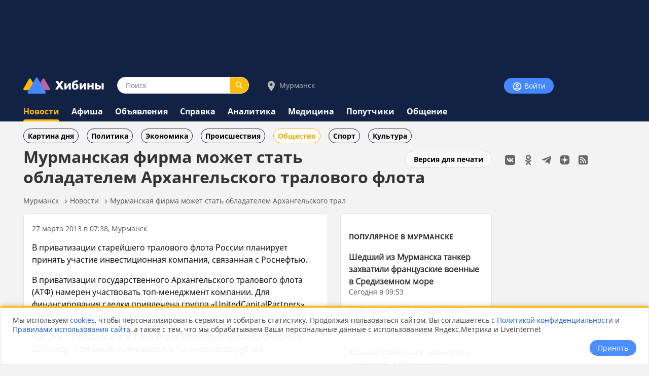

--- FILE ---
content_type: text/html;charset=utf-8
request_url: https://www.hibiny.ru/murmansk/news/item-murmanskaya-firma-mojet-stat-obladatelem-arhangelskogo-tralovogo-flota-41456/
body_size: 11543
content:
<!DOCTYPE html>
<html lang="ru">
<HEAD>
<script src="/js/jquery.min.js"></script>
<link rel="preload" href="/fonts/OpenSans-Bold.woff2" as="font" type="font/woff2" crossorigin="anonymous">
<link rel="preload" href="/fonts/OpenSans-Regular.woff2" as="font" type="font/woff2" crossorigin="anonymous">
<meta charset="UTF-8">
<meta name="viewport" content="width=device-width, initial-scale=1, minimum-scale=1, maximum-scale=5, user-scalable=yes">
<meta http-equiv="X-UA-Compatible" content="IE=Edge"><meta name="robots" content="index,follow,max-image-preview:large">
<title>Мурманская фирма может стать обладателем Архангельского тралового флота - новости Хибины.ru / Новости за март 2013</title>
<meta name="apple-itunes-app" content="app-id=1091258566">
<meta name="description" content="В приватизации старейшего тралового флота России планирует принять участие инвестиционная компания, связанная с Роснефтью.

В приватизации государственного Архангельского тралового флота (АТФ) намерен">
<link rel="manifest" href="/js/manifest.json">
  <link href="/css/styles.css?v=640" rel="stylesheet">
    <link href="/css/styles_pc.css?v=640" rel="stylesheet">
    <link href="/css/tooltips.css?v=640" rel="stylesheet">
<script src="/js/scripts.js?v=640" async></script>
<link rel="canonical" href="https://www.hibiny.ru/murmansk/news/item-murmanskaya-firma-mojet-stat-obladatelem-arhangelskogo-tralovogo-flota-41456/">

<link rel="apple-touch-icon" sizes="180x180" href="/images/2020/favicons/apple-touch-icon.png">
<link rel="icon" type="image/png" sizes="32x32" href="/images/2020/favicons/favicon-32x32.png">
<link rel="icon" type="image/png" sizes="16x16" href="/images/2020/favicons/favicon-16x16.png">
<link rel="mask-icon" href="/images/2020/favicons/safari-pinned-tab.svg" color="#5bbad5">
<link rel="shortcut icon" href="/images/2020/favicons/favicon.ico">
<meta name="msapplication-TileColor" content="#2b5797">
<meta name="msapplication-config" content="/images/2020/favicons/browserconfig.xml">
<meta name="theme-color" content="#050101">
<meta name="yandex-verification" content="e17c928e2a834a1c" />
<link rel="alternate" type="application/rss+xml" href="https://www.hibiny.ru/rss/rss.php?url=news&id_topic=3&id_city=9&">
<meta property="og:url" content="https://www.hibiny.ru/murmansk/news/item-murmanskaya-firma-mojet-stat-obladatelem-arhangelskogo-tralovogo-flota-41456/">
<meta property="og:title" content="Мурманская фирма может стать обладателем Архангельского тралового флота - новости Хибины.ru / Новости за март 2013">
<meta name="twitter:title" content="Мурманская фирма может стать обладателем Архангельского тралового флота - новости Хибины.ru / Новости за март 2013">
  <meta property="og:image" content="https://www.hibiny.ru/images/news/2013/41456/d72be2e8caa3b3d5e73a6fe5a1d1fd19.jpg">
  <link rel="image_src" href="https://www.hibiny.ru/images/news/2013/41456/d72be2e8caa3b3d5e73a6fe5a1d1fd19.jpg">
  <meta name="twitter:image" content="https://www.hibiny.ru/images/news/2013/41456/d72be2e8caa3b3d5e73a6fe5a1d1fd19.jpg">
<meta property="og:description" content="В приватизации старейшего тралового флота России планирует принять участие инвестиционная компания, связанная с Роснефтью.

В приватизации государственного Архангельского тралового флота (АТФ) намерен">
<meta name="twitter:description" content="В приватизации старейшего тралового флота России планирует принять участие инвестиционная компания, связанная с Роснефтью.

В приватизации государственного Архангельского тралового флота (АТФ) намерен">
<meta name="twitter:card" content="summary_large_image">
<meta property="og:type" content="article">
<meta name="author" content="https://www.hibiny.ru/apatity/users/lyubov-vsevolojskaya-64626/"><script>window.yaContextCb=window.yaContextCb||[]</script>
</HEAD>

<BODY><div id="back-to-top"></div>
<header><div class="up-pek-top"><div class="pek1" id="BAHEP-1" ><!-- Yandex.RTB R-A-3024695-2 -->
        <div id="yandex_rtb_R-A-3024695-2"></div>
        <script>window.yaContextCb.push(()=>{
          Ya.Context.AdvManager.render({
          blockId: 'R-A-3024695-2',
          renderTo: 'yandex_rtb_R-A-3024695-2',
          })
        })</script></div></div>
  <div class="up">
    <div class="logo-search-account">
      <div class="logo-box">
        <a href="/"><img src="/images/2020/logos/logo.png" width="161" height="32" alt="Логотип Хибины"></a>
      </div>
      <div class="search-box">
      <form name="search" action="/murmansk/search/">
      <input type="text" name="text" placeholder="Поиск" class="input-search" value="">
      <button type="submit" class="input-search-submit"></button>
      
  <input type="hidden" name="searchid" value="2741372">
  <input type="hidden" name="l10n" value="ru">
  <input type="hidden" name="reqenc" value="utf-8">
      </form>
      </div>
<div class="select-city-box2">
  <a href="javascript:void(0);" class="popup-city-open"><img src="/images/2020/logos/icon-map.svg" alt="Выбрать город"> Мурманск</a>
</div>
<div class="popup-fade-city">
  <div class="popup-city">
    <div class="float-right"><a href="javascript:void(0);" class="popup-close-city"><img src="/images/2020/interface/buttons/icons-action-close.png" alt="Закрыть"></a></div>
    <div class="subtitle">ВЫБЕРИТЕ ГОРОД</div>
    <div class="margintop16"></div>
    <div><a href="/murmanskaya-oblast/news/" class="p">Мурманская область</a></div>
    <div class="margintop6"></div>
          <div class="box-city-select">
          <div class="margintop6"><a href="/alakurtti/news/" class="p" >Алакуртти</a></div>
          <div class="margintop6"><a href="/apatity/news/" class="p"  style="font-weight:bold;">Апатиты</a></div>
          <div class="margintop6"><a href="/afrikanda/news/" class="p" >Африканда</a></div>
          <div class="margintop6"><a href="/beloe-more/news/" class="p" >Белое море</a></div>
          <div class="margintop6"><a href="/belokamenka/news/" class="p" >Белокаменка</a></div>
          <div class="margintop6"><a href="/varzuga/news/" class="p" >Варзуга</a></div>
          <div class="margintop6"><a href="/verhnetulomskiy/news/" class="p" >Верхнетуломский</a></div>
          <div class="margintop6"><a href="/vidyaevo/news/" class="p" >Видяево</a></div>
          <div class="margintop6"><a href="/vysokiy/news/" class="p" >Высокий</a></div>
          <div class="margintop6"><a href="/gadghievo/news/" class="p" >Гаджиево</a></div>
          <div class="margintop6"><a href="/enskiy/news/" class="p" >Ёнский</a></div>
          <div class="margintop6"><a href="/zaozersk/news/" class="p" >Заозерск</a></div>
          <div class="margintop6"><a href="/zapolyarniy/news/" class="p"  style="font-weight:bold;">Заполярный</a></div>
          <div class="margintop6"><a href="/zarachensk/news/" class="p" >Зареченск</a></div>
         </div>
          <div class="box-city-select">
          <div class="margintop6"><a href="/zasheek/news/" class="p" >Зашеек</a></div>
          <div class="margintop6"><a href="/zverosovhoz/news/" class="p" >Зверосовхоз</a></div>
          <div class="margintop6"><a href="/zelenoborskiy/news/" class="p" >Зеленоборский</a></div>
          <div class="margintop6"><a href="/kandalaksha/news/" class="p"  style="font-weight:bold;">Кандалакша</a></div>
          <div class="margintop6"><a href="/kanevka/news/" class="p" >Каневка</a></div>
          <div class="margintop6"><a href="/kilpyarve/news/" class="p" >Килпъявр</a></div>
          <div class="margintop6"><a href="/kildinstroy/news/" class="p" >Кильдинстрой</a></div>
          <div class="margintop6"><a href="/kirovsk/news/" class="p"  style="font-weight:bold;">Кировск</a></div>
          <div class="margintop6"><a href="/kovdor/news/" class="p"  style="font-weight:bold;">Ковдор</a></div>
          <div class="margintop6"><a href="/kola/news/" class="p"  style="font-weight:bold;">Кола</a></div>
          <div class="margintop6"><a href="/korzunovo/news/" class="p" >Корзуново</a></div>
          <div class="margintop6"><a href="/krasnoschelya/news/" class="p" >Краснощелье</a></div>
          <div class="margintop6"><a href="/kuzomen/news/" class="p" >Кузомень</a></div>
          <div class="margintop6"><a href="/lesozavodskiy/news/" class="p" >Лесозаводский</a></div>
         </div>
          <div class="box-city-select">
          <div class="margintop6"><a href="/leenahamaree/news/" class="p" >Лиинахамари</a></div>
          <div class="margintop6"><a href="/lovozero/news/" class="p" >Ловозеро</a></div>
          <div class="margintop6"><a href="/luvenga/news/" class="p" >Лувеньга</a></div>
          <div class="margintop6"><a href="/magnetity/news/" class="p" >Магнетиты</a></div>
          <div class="margintop6"><a href="/mezdoorachie/news/" class="p" >Междуречье</a></div>
          <div class="margintop6"><a href="/minkino/news/" class="p" >Минькино</a></div>
          <div class="margintop6"><a href="/mishukovo/news/" class="p" >Мишуково</a></div>
          <div class="margintop6"><a href="/molochniy/news/" class="p" >Молочный</a></div>
          <div class="margintop6"><a href="/monchegorsk/news/" class="p"  style="font-weight:bold;">Мончегорск</a></div>
          <div class="margintop6"><a href="/murmansk/news/" class="p"  style="font-weight:bold;">Мурманск</a></div>
          <div class="margintop6"><a href="/murmashi/news/" class="p" >Мурмаши</a></div>
          <div class="margintop6"><a href="/nivskiy/news/" class="p" >Нивский</a></div>
          <div class="margintop6"><a href="/nickel/news/" class="p" >Никель</a></div>
          <div class="margintop6"><a href="/olenegorsk/news/" class="p"  style="font-weight:bold;">Оленегорск</a></div>
         </div>
          <div class="box-city-select">
          <div class="margintop6"><a href="/bolshoe-ramozero/news/" class="p" >Оленегорск-2</a></div>
          <div class="margintop6"><a href="/olenya-guba/news/" class="p" >Оленья Губа</a></div>
          <div class="margintop6"><a href="/ostrovnoy/news/" class="p" >Островной</a></div>
          <div class="margintop6"><a href="/pechenga/news/" class="p" >Печенга</a></div>
          <div class="margintop6"><a href="/polyarnye-zori/news/" class="p"  style="font-weight:bold;">Полярные Зори</a></div>
          <div class="margintop6"><a href="/polyarniy/news/" class="p"  style="font-weight:bold;">Полярный</a></div>
          <div class="margintop6"><a href="/poyakonda/news/" class="p" >Пояконда</a></div>
          <div class="margintop6"><a href="/pushnoy/news/" class="p" >Пушной</a></div>
          <div class="margintop6"><a href="/rajacoski/news/" class="p" >Раякоски</a></div>
          <div class="margintop6"><a href="/ravda/news/" class="p" >Ревда</a></div>
          <div class="margintop6"><a href="/roslyakovo/news/" class="p" >Росляково</a></div>
          <div class="margintop6"><a href="/safonovo/news/" class="p" >Сафоново</a></div>
          <div class="margintop6"><a href="/severomorsk/news/" class="p"  style="font-weight:bold;">Североморск</a></div>
          <div class="margintop6"><a href="/severomorsk3/news/" class="p" >Североморск-3</a></div>
         </div>
          <div class="box-city-select">
          <div class="margintop6"><a href="/sneghnogorsk/news/" class="p" >Снежногорск</a></div>
          <div class="margintop6"><a href="/sputnik/news/" class="p" >Спутник</a></div>
          <div class="margintop6"><a href="/teriberka/news/" class="p" >Териберка</a></div>
          <div class="margintop6"><a href="/tuloma/news/" class="p" >Тулома</a></div>
          <div class="margintop6"><a href="/tumanniy/news/" class="p" >Туманный</a></div>
          <div class="margintop6"><a href="/umba/news/" class="p" >Умба</a></div>
          <div class="margintop6"><a href="/ura-guba/news/" class="p" >Ура-Губа</a></div>
          <div class="margintop6"><a href="/chavanga/news/" class="p" >Чаваньга</a></div>
          <div class="margintop6"><a href="/chapoma/news/" class="p" >Чапома</a></div>
          <div class="margintop6"><a href="/schonguy/news/" class="p" >Шонгуй</a></div>
          <div class="margintop6"><a href="/schukozero/news/" class="p" >Щукозеро</a></div>
         </div>
    <div class="clearer"></div>
    <div class="margintop24"></div>
  </div>
</div>


      <div class="account-box"><div class="acount-box-noauth"><a href="/login/" class="button-blue" aria-label="Войти на сайт"><img src="/images/2020/interface/buttons/icons-navigation-account.png" alt="Авторизация" width="20" height="20"> Войти</a></div>
      </div>
      <div class="clearer"></div>
    </div>
<nav>
    <div class="main-menu">
      <div><a href="/murmansk/news/" class="menu2-active">Новости</a></div><div class="menu2-active-border"></div>
    </div>
    <div class="main-menu">
      <div><a href="/murmansk/events/" class="menu2">Афиша</a></div>
    </div>
    <div class="main-menu">
      <div><a href="/murmansk/ob/" class="menu2">Объявления</a></div>
    </div>
    <div class="main-menu">
      <div><a href="/murmansk/info/" class="menu2">Справка</a></div>
    </div>
    <div class="main-menu">
      <div><a href="/murmansk/analitics/" class="menu2">Аналитика</a></div>
    </div>
    <div class="main-menu">
      <div><a href="/murmansk/medicine/" class="menu2">Медицина</a></div>
    </div>
    <div class="main-menu">
      <div><a href="/murmansk/poputchiki/" class="menu2">Попутчики</a></div>
    </div>
    <div class="main-menu">
      <div><a href="/murmansk/talks/" class="menu2">Общение</a></div>
    </div>
</nav>
  </div>
</header>
  <div class="submenu"><div class="box-sub-menu"><a href="/murmansk/news/best/" class="menu-sub">Картина дня</a></div><div class="box-sub-menu"><a href="/murmansk/news/politics/" class="menu-sub">Политика</a></div><div class="box-sub-menu"><a href="/murmansk/news/economy/" class="menu-sub">Экономика</a></div><div class="box-sub-menu"><a href="/murmansk/news/incidents/" class="menu-sub">Происшествия</a></div><div class="box-sub-menu"><a href="/murmansk/news/society/" class="menu-sub2">Общество</a></div><div class="box-sub-menu"><a href="/murmansk/news/sport/" class="menu-sub">Спорт</a></div><div class="box-sub-menu"><a href="/murmansk/news/culture/" class="menu-sub">Культура</a></div>
  </div>
<div class="box-main">
  <aside>
    <div class="box-social_nets"><a href="https://vk.com/hibiny_com" target="_blank"><img src="/images/2020/icons/social/icons-social-vk.svg" alt="Хибины во Вконтакте" class="icons-social-net"></a><a href="https://ok.ru/hibiny" target="_blank"><img src="/images/2020/icons/social/icons-social-ok.svg" alt="Хибины в Одноклассниках" class="icons-social-net"></a><a href="https://t.me/hibinyon" target="_blank"><img src="/images/2020/icons/social/icons-social-telegram.svg" alt="Хибины в Телеграмме" class="icons-social-net"></a><a href="https://dzen.ru/hibiny" target="_blank"><img src="/images/2020/icons/social/icons-social-dzen.svg?v=2" alt="Хибины в Дзен" class="icons-social-net"></a><a href="https://www.hibiny.ru/rss/rss.php" target="_blank"><img src="/images/2020/icons/social/icons-social-rss.svg" alt="Хибины в RSS" class="icons-social-net"></a></div><div class="margintop24"></div><div style="z-index:0;"><div class="pek2" id="BAHEP-2" ><!-- Yandex.RTB R-A-3024695-4 -->
        <div id="yandex_rtb_R-A-3024695-4"></div>
        <script>window.yaContextCb.push(()=>{
          Ya.Context.AdvManager.render({
          blockId: 'R-A-3024695-4',
          renderTo: 'yandex_rtb_R-A-3024695-4',
          })
        })</script></div></div><div class="margintop24"></div><div><div class="pek3" id="BAHEP-3" ><!-- Yandex.RTB R-A-3024695-5 -->
        <div id="yandex_rtb_R-A-3024695-5"></div>
        <script>window.yaContextCb.push(()=>{
          Ya.Context.AdvManager.render({
          blockId: 'R-A-3024695-5',
          renderTo: 'yandex_rtb_R-A-3024695-5',
          })
        })</script></div></div>
  </aside>
  

    <div class="box-left"><div id="main"></div>
  <div class="float-right"><div class="margintop12"><a href="/murmansk/news/item-murmanskaya-firma-mojet-stat-obladatelem-arhangelskogo-tralovogo-flota-41456/?window=1" target="_blank" rel="nofollow" class="button-white" >Версия для печати</a></div></div><h1>Мурманская фирма может стать обладателем Архангельского тралового флота</h1>
<div class="pechenki-hiddenscrol">
<div class="pechenki">
  <div class="box-pechenki">
    <a href="/murmansk/">Мурманск</a></div><img src="/images/2020/icons/arrows/icons-arrows-chevron-right.svg" class="pechenki-svg" alt="Стрелка вправо"><div class="box-pechenki"><a href="/murmansk/news/">Новости</a></div><img src="/images/2020/icons/arrows/icons-arrows-chevron-right.svg" class="pechenki-svg" alt="Стрелка вправо"><div class="box-pechenki"><a href="/murmansk/news/item-murmanskaya-firma-mojet-stat-obladatelem-arhangelskogo-tralovogo-flota-41456/">Мурманская фирма может стать обладателем Архангельского трал</a></div>
  <div class="box-pechenki-end"></div>
</div>
</div>
<div id="main-box"></div>
<div class="margintop16"></div>
  <div class="news-item-left">
  <div class="box">
    <div class="pechenki-hiddenscrol">
    <div class="pechenki">
    <div class="box-pechenki">
      <div class="p14l">27 марта 2013 в 07:38, Мурманск
      </div>
    </div>
    </div>
    </div>
    <div class="margintop16" id="DivText"><p>В приватизации старейшего тралового флота России планирует принять участие инвестиционная компания, связанная с Роснефтью.</p>
<p>В приватизации государственного Архангельского тралового флота (АТФ) намерен участвовать топ-менеджмент компании. Для финансирования сделки привлечена группа «UnitedCapitalPartners» (UCP) Ильи Щербовича, члена правления Роснефти и Транснефти.</p>
<p>Как уже сообщалось, все 100% акций АТФ будут приватизированы в 2013 году. Компания оценивается в 1,2 миллиарда рублей.</p>
<p>По информации газеты «Коммерсант», на сегодняшний день одобрение ФАС на покупку АТФ получили пять юридических лиц: Русская рыбная компания (входит в ГК «Русское море» Геннадия Тимченко (владельца «Новатэка») и его партнёра Максима Воробьёва), ООО «Вирма» (учредитель ООО СЗРК), ОАО «Робинзон» (Мурманск), ОАО «Меридиан» и «АТФ Северные инвестиции».</p>
<p>В 2012 году, после нескольких лет экономических трудностей, Архангельский траловый флот принёс прибыль в размере свыше 130 миллионов рублей.</p>
<p>АТФ – один из крупнейших траловых флотов России. В его активе двадцать траулеров, значительная портовая инфраструктура и крупные квоты в российских северных водах.</p></div>
    <div id="EndText"></div><div class="article-author"></div>
      <div class="margintop16">
        <div class="box-selected-rubrik">
        </div>
      </div>
      <div class="margintop16"></div>
      <div class="margintop16"></div>
      <div class="grey-line"></div>
      <div class="margintop16"></div><div class="subtitle">НОВОСТИ ПАРТНЕРОВ</div><div class="margintop16">
            <div class="owl-carusel-ni">
              <div class="index-news-box-pic">
                <a href="https://zur-saratov.ru/news/article/v-saratovskoy-oblasti-otremontiruyut-bolee-300-km-dorog-v-2026-godu-25079/" target="_blank"><img src="https://zur-saratov.ru/i/news/2026/25079/240/61625e1f72254e709690c8d6166f1d02.webp" alt="В Саратовской области отремонтируют более 300 км дорог в 2026 году" class="index-news-pic" loading="lazy"></a>
              </div>
              <div class="index-news-box-r">
              <a href="https://zur-saratov.ru/news/article/v-saratovskoy-oblasti-otremontiruyut-bolee-300-km-dorog-v-2026-godu-25079/"  target="_blank" class="p2"><b>В Саратовской области отремонтируют более 300 км дорог в 2026 году</b></a><div class="st4">zur-saratov.ru</div>
              </div>
              <div class="clearer"></div>
            </div>
            <div class="owl-carusel-ni">
              <div class="index-news-box-pic">
                <a href="https://zur-ufa.ru/news/article/eks-glava-selsoveta-v-krasnokamskom-rayone-obvinn-v-kraje-sredstv-rodstvennika-25114/" target="_blank"><img src="https://zur-ufa.ru/i/news/2026/25114/240/1f55dae1e3bd2d18432df22a2044185b.webp" alt="Экс-глава сельсовета в Краснокамском районе обвинён в краже средств родственника" class="index-news-pic" loading="lazy"></a>
              </div>
              <div class="index-news-box-r">
              <a href="https://zur-ufa.ru/news/article/eks-glava-selsoveta-v-krasnokamskom-rayone-obvinn-v-kraje-sredstv-rodstvennika-25114/"  target="_blank" class="p2"><b>Экс-глава сельсовета в Краснокамском районе обвинён в краже средств родственника</b></a><div class="st4">zur-ufa.ru</div>
              </div>
              <div class="clearer"></div>
            </div>
            <div class="owl-carusel-ni">
              <div class="index-news-box-pic">
                <a href="https://zur-nn.ru/news/article/reorganizaciya-treh-municipalnyh-predpriyatiy-zavershena-v-nijnem-novgorode-25277/" target="_blank"><img src="https://zur-nn.ru/i/news/2026/25277/240/b42f9236942f768f867b59f61c329de4.webp" alt="Реорганизация трех муниципальных предприятий завершена в Нижнем Новгороде" class="index-news-pic" loading="lazy"></a>
              </div>
              <div class="index-news-box-r">
              <a href="https://zur-nn.ru/news/article/reorganizaciya-treh-municipalnyh-predpriyatiy-zavershena-v-nijnem-novgorode-25277/"  target="_blank" class="p2"><b>Реорганизация трех муниципальных предприятий завершена в Нижнем Новгороде</b></a><div class="st4">zur-nn.ru</div>
              </div>
              <div class="clearer"></div>
            </div>
            <div class="owl-carusel-ni">
              <div class="index-news-box-pic">
                <a href="https://zur-krasnodar.ru/news/article/mujchina-iz-sochi-osujdn-na-11-let-za-uchastie-v-terroristicheskoy-organizacii-25004/" target="_blank"><img src="https://zur-krasnodar.ru/i/news/2026/25004/240/cc721fb413ae774f66ae2d48f770f6a3.webp" alt="Мужчина из Сочи осуждён на 11 лет за участие в террористической организации" class="index-news-pic" loading="lazy"></a>
              </div>
              <div class="index-news-box-r">
              <a href="https://zur-krasnodar.ru/news/article/mujchina-iz-sochi-osujdn-na-11-let-za-uchastie-v-terroristicheskoy-organizacii-25004/"  target="_blank" class="p2"><b>Мужчина из Сочи осуждён на 11 лет за участие в террористической организации</b></a><div class="st4">zur-krasnodar.ru</div>
              </div>
              <div class="clearer"></div>
            </div>
            <div class="owl-carusel-ni">
              <div class="index-news-box-pic">
                <a href="https://zur-kazan.ru/news/article/rektor-kfu-predstavil-novogo-direktora-naberejnochelninskogo-filiala-instituta-25069/" target="_blank"><img src="https://zur-kazan.ru/i/news/2026/25069/240/3bdd57dcd6e0.webp" alt="Ректор КФУ представил нового директора Набережночелнинского филиала института" class="index-news-pic" loading="lazy"></a>
              </div>
              <div class="index-news-box-r">
              <a href="https://zur-kazan.ru/news/article/rektor-kfu-predstavil-novogo-direktora-naberejnochelninskogo-filiala-instituta-25069/"  target="_blank" class="p2"><b>Ректор КФУ представил нового директора Набережночелнинского филиала института</b></a><div class="st4">zur-kazan.ru</div>
              </div>
              <div class="clearer"></div>
            </div>
            <div class="owl-carusel-ni">
              <div class="index-news-box-pic">
                <a href="https://ugra.ru/news/article/v-yugre-vystavili-na-prodaju-redkuyu-monetu-rimskoy-imperii-25058/" target="_blank"><img src="https://ugra.ru/i/news/2026/25058/240/9344130.png" alt="В Югре выставили на продажу редкую монету Римской империи" class="index-news-pic" loading="lazy"></a>
              </div>
              <div class="index-news-box-r">
              <a href="https://ugra.ru/news/article/v-yugre-vystavili-na-prodaju-redkuyu-monetu-rimskoy-imperii-25058/"  target="_blank" class="p2"><b>В Югре выставили на продажу редкую монету Римской империи</b></a>
              </div>
              <div class="clearer"></div>
            </div>
        </div><div class="margintop16"></div><div class="pek-inside"><div class="pek4" id="BAHEP-4" ><!-- Yandex.RTB R-A-3024695-6 -->
        <div id="yandex_rtb_R-A-3024695-6"></div>
        <script>window.yaContextCb.push(()=>{
          Ya.Context.AdvManager.render({
          blockId: 'R-A-3024695-6',
          renderTo: 'yandex_rtb_R-A-3024695-6',
          })
        })</script></div></div>
      <div class="margintop16"><div class="st3">Если Вы обнаружили ошибку в тексте, выделите ее и нажмите Ctrl + Enter</div></div>
    <div class="margintop16"></div>
    <div class="grey-line-full"></div>
    <div class="margintop16"></div>
    <div>
    </div>
  </div>
    <div class="show-next-news"></div>
    <div id="showmore-news-triger" data-page="0" 
       data-ajax-url="/news/ajax/page_load_news.php"
       data-city-id="9"
       data-year="2026"
       data-id-exclude="41456"
       data-no-mir="1"
       data-total="100">
      <div class="preloader__image"></div>
    </div>
    <div class="preloader__image2"></div>
    
  </div>
  <div class="news-item-right">
      <div class="box">
        <h3><a href="/murmansk/news/best/" class="subtitle">ПОПУЛЯРНОЕ В МУРМАНСКЕ</a></h3>
        <div class="p14">
    <div class="margintop16">
      <div><a href="/murmansk/news/item-shedshiy-iz-murmanska-tanker-zahvatili-francuzskie-voennye-v-sredizemnom-more-448441/" class="p2"><b>Шедший из Мурманска танкер захватили французские военные в Средиземном море</b></a>
        </div>
        <div class="p14l">Сегодня в 09:53
      </div>
    </div>
    <div class="margintop16">
      <div><a href="/murmansk/news/item-vmurmanske-25yanvarya-snova-proydt-prazdnik-solnca-448294/" class="p2"><b>В Мурманске 25 января снова пройдёт праздник Солнца</b></a>
        </div>
        <div class="p14l">Сегодня в 00:42
      </div>
    </div>
    <div class="margintop16">
      <div><a href="/murmansk/news/item-krytyy-skeyt-park-planiruyut-postroit-v-murmanske-448335/" class="p2"><b>Крытый скейт-парк планируют построить в Мурманске</b></a>
        </div>
        <div class="p14l">22 января в 16:46
      </div>
    </div>
    <div class="margintop16">
      <div><a href="/murmansk/news/item-v-murmanske-vandaly-snova-podojgli-tualet-v-skvere-na-ulice-zoi-kosmodemyanskoy-448440/" class="p2"><b>В Мурманске вандалы снова подожгли туалет в сквере на улице Зои Космодемьянской</b></a>
        </div>
        <div class="p14l">Сегодня в 10:34
      </div>
    </div>
    <div class="margintop16">
      <div><a href="/murmansk/news/item-vlasti-murmanska-v-otvet-na-jalobu-gorojanki-ob-otsutstvii-trotuara-u-liceya-posovetovali-ey-pogovorit-s-detmiqu-448496/" class="p2"><b>Власти Мурманска в ответ на жалобу горожанки об отсутствии тротуара у лицея посоветовали ей &laquo;поговорить с детьми&raquo;</b></a>
        </div>
        <div class="p14l">Сегодня в 15:09
      </div>
    </div>
    <div class="margintop16">
      <div><a href="/murmansk/news/item-v-murmanske-gotovyatsya-k-pervomu-v-etom-godu-zasedaniyu-soveta-deputatov-448509/" class="p2"><b>В Мурманске готовятся к первому в этом году заседанию Совета депутатов</b></a>
        </div>
        <div class="p14l">Сегодня в 14:44
      </div>
    </div>
    <div class="margintop16">
      <div><a href="/murmansk/news/item-sem-dvorov-v-istoricheskom-centre-murmanska-namereny-obnovit-v-etom-godu-448535/" class="p2"><b>Семь дворов в историческом центре Мурманска намерены обновить в этом году</b></a>
        </div>
        <div class="p14l">Сегодня в 16:14
      </div>
    </div>
        </div>
        <div class="margintop8"></div>
        <div><a href="/murmansk/news/best/" class="p14">еще популярное</a></div>
      </div>
    <div class="box">
    <h3><a href="/murmanskaya-oblast/news/best/" class="subtitle">ПОПУЛЯРНОЕ В РЕГИОНЕ</a></h3>
    <div class="p14">
    <div class="margintop16">
      <div><a href="/murmanskaya-oblast/news/item-vinovnye-budut-nakazany-gubernator-murmanskoy-oblasti-prokommentiroval-proisshestvie-s-turistkoy-v-novogodnie-kanikuly-448351/" class="p2"><b>&laquo;Виновные будут наказаны&raquo;: губернатор Мурманской области прокомментировал происшествие с туристкой в новогодние каникулы</b></a>
        </div>
        <div class="p14l">22 января в 16:33
      </div>
    </div>
    <div class="margintop16">
      <div><a href="/murmanskaya-oblast/news/item-prognoz-pogody-vmurmanskoy-oblasti-napyatnicu-23yanvarya-448274/" class="p2"><b>Прогноз погоды в Мурманской области на пятницу, 23 января</b></a>
        </div>
        <div class="p14l">22 января в 20:41
      </div>
    </div>
    <div class="margintop16">
      <div><a href="/murmanskaya-oblast/news/item-sozdanie-farmacevticheskogo-zavoda-v-murmanskoy-oblasti-investorom-iz-indii-otkladyvaetsya-448349/" class="p2"><b>Создание фармацевтического завода в Мурманской области инвестором из Индии откладывается</b></a>
        </div>
        <div class="p14l">22 января в 16:34
      </div>
    </div>
    <div class="margintop16">
      <div><a href="/murmanskaya-oblast/news/item-obnovlenie-murmanskogo-transportnogo-uzla-i-prokladka-gazovyh-trub-v-murmansk-ocenivaetsya-v-35-trln-rubley-448341/" class="p2"><b>Обновление Мурманского транспортного узла и прокладка газовых труб в Мурманск оценивается в 3,5 трлн рублей</b></a>
        </div>
        <div class="p14l">22 января в 18:06
      </div>
    </div>
    <div class="margintop16">
      <div><a href="/murmanskaya-oblast/news/item-0247-bolee-40-jiteley-murmanskoy-oblasti-ne-poydut-na-novuyu-rabotu-s-urezannoy-zarplatoy-448302/" class="p2"><b>Более 40% жителей Мурманской области не пойдут на новую работу с урезанной зарплатой</b></a>
        </div>
        <div class="p14l">Сегодня в 02:41
      </div>
    </div>
    </div>
    <div class="margintop8"></div>
    <div><a href="/murmanskaya-oblast/news/best/" class="p14">еще популярное</a></div>
    </div>
  </div><script defer src="/js/scripts_scroll_more_news.js?v=640"></script>
  <link rel="stylesheet" href="/js/mistakes/mistakes.css" media="print" onload="this.media='all'">
  <noscript><link rel="stylesheet" href="/js/mistakes/mistakes.css"></noscript>
  <script defer src="/js/mistakes/mistakes.js"></script>
<script>
document.addEventListener('DOMContentLoaded', () => {
  setTimeout(() => {
    fetch('/news/ajax/count_view.php', {
      method: 'POST',
      credentials: 'same-origin',
      headers: {
        'Content-Type': 'application/x-www-form-urlencoded; charset=UTF-8',
        'X-Requested-With': 'XMLHttpRequest'
      },
      body: new URLSearchParams({
        id_menu: String(200),
        id_article: String(41456)
      }).toString()
    }).catch(()=>{});
  }, 5000);
});
</script>

</div>
</div>
<div class="clearer"></div>
<div class="trigger-box-scroll"></div>
<footer>
  <div class="down">
    <div class="down-menu">
        <div class="logo-down">
          <div><a href="/"><img src="/images/2020/logos/logo_tr.png" alt="логотип Хибины" width="53" height="32"></a></div>
          <div><a href="/" class="logo-text">Хибины</a></div>
        </div>
      <div class="box-right-apps"><div class="box-social_nets"><a href="https://vk.com/hibiny_com" target="_blank"><img src="/images/2020/icons/social/icons-social-vk.svg" alt="Хибины во Вконтакте" class="icons-social-net"></a><a href="https://ok.ru/hibiny" target="_blank"><img src="/images/2020/icons/social/icons-social-ok.svg" alt="Хибины в Одноклассниках" class="icons-social-net"></a><a href="https://t.me/hibinyon" target="_blank"><img src="/images/2020/icons/social/icons-social-telegram.svg" alt="Хибины в Телеграмме" class="icons-social-net"></a><a href="https://dzen.ru/hibiny" target="_blank"><img src="/images/2020/icons/social/icons-social-dzen.svg?v=2" alt="Хибины в Дзен" class="icons-social-net"></a><a href="https://www.hibiny.ru/rss/rss.php" target="_blank"><img src="/images/2020/icons/social/icons-social-rss.svg" alt="Хибины в RSS" class="icons-social-net"></a></div>
        <div class="footer-box-apps">
        <a href="https://play.google.com/store/apps/details?id=com.arvifox.hibiny" target="_blank"><img src="/images/2020/apps/googleplay.png" alt="Хибины.ru в Android на Google Play" class="apps-pics"></a>
        <a href="https://apps.apple.com/ru/app/%D1%85%D0%B8%D0%B1%D0%B8%D0%BD%D1%8B-%D0%BC%D1%83%D1%80%D0%BC%D0%B0%D0%BD%D1%81%D0%BA-%D0%B2-%D0%BA%D0%B0%D1%80%D0%BC%D0%B0%D0%BD%D0%B5/id1091258566" target="_blank"><img src="/images/2020/apps/appstore.png" alt="Хибины.ru в iPhone на App Store" class="apps-pics"></a>
        </div>
      </div>

      <div class="down-text">
      &copy; 2005-2026, <a href="/" class="down-text">Хибины.ru</a> &nbsp;&nbsp;&nbsp;&nbsp;&nbsp;&nbsp;&nbsp;
      <a href="/about/" class="down-text">Редакция</a>&nbsp;&nbsp;&nbsp;&nbsp;
      <a href="/about/editorial_policy/" class="down-text">Политика редакции</a>&nbsp;&nbsp;&nbsp;&nbsp;
      <a href="/about/contacts/" class="down-text">Контакты</a>&nbsp;&nbsp;&nbsp;&nbsp;
      <a href="/murmanskaya-oblast/news/tags/" class="down-text">Теги</a>&nbsp;&nbsp;&nbsp;&nbsp;
      <a href="/about/help/" class="down-text">Помощь</a>&nbsp;&nbsp;&nbsp;&nbsp;
      </div>

      <div class="down-politics">
      <a href="/about/rules/" class="down-text-little">Правила использования сайта</a>&nbsp;&nbsp;&nbsp;&nbsp;
      <a href="/about/rules/privacy/" class="down-text-little">Политика конфиденциальности</a>&nbsp;&nbsp;&nbsp;&nbsp;
      <a href="/about/rules/cookies/" class="down-text-little">Политика хранения куки</a>&nbsp;&nbsp;&nbsp;&nbsp;
      </div>

      <div class="down-politics">
        <div class="st3">
          Информационно-аналитический портал «ХИБИНЫ.РУ» зарегистрирован в Федеральной службе по надзору в сфере связи, информационных технологий и массовых коммуникаций (Роскомнадзор) 14.08.2023 года. Свидетельство о регистрации СМИ ЭЛ № ФС 77 - 85676.
        </div>
        <div class="margintop12"></div>
        <div class="st3">
          Товарный знак «ХИБИНЫ.РУ» зарегистрировано 20 октября 2025 г. в Государственном реестре товарных знаков и знаков обслуживания №1158554
        </div>
        <div class="margintop12"></div>
        <div class="st3">
          Вся информация, размещенная на портале «ХИБИНЫ.РУ», предназначена только для персонального пользования и не подлежит дальнейшему воспроизведению и/или распространению в какой-либо форме.
        </div>
        <div class="margintop12"></div>
        <div class="st3">
          Настоящий ресурс может содержать материалы 18+
        </div>
      </div>
    </div>
    <div class="grey-line"></div>
    
  </div>
</footer>

  <script type="application/ld+json">
    {
    "@context": "https://schema.org",
    "@type": "BreadcrumbList",
    "itemListElement":
      [
        {
        "@type": "ListItem",
        "position": 1,
        "name": "Мурманск",
        "item": "https://www.hibiny.ru/murmansk/"
        },
        {
        "@type": "ListItem",
        "position": 2,
        "name": "Новости",
        "item": "https://www.hibiny.ru/murmansk/news/"
        },
        {
        "@type": "ListItem",
        "position": 3,
        "name": "Мурманская фирма может стать обладателем Архангельского трал",
        "item": "https://www.hibiny.ru/murmansk/news/item-murmanskaya-firma-mojet-stat-obladatelem-arhangelskogo-tralovogo-flota-41456/"
        }
      ]
    }
  </script><script type="application/ld+json">{"@context":"https://schema.org","@type":"NewsArticle","url":"https://www.hibiny.ru/murmansk/news/item-murmanskaya-firma-mojet-stat-obladatelem-arhangelskogo-tralovogo-flota-41456/","mainEntityOfPage":{"@type":"WebPage","@id":"https://www.hibiny.ru/murmansk/news/item-murmanskaya-firma-mojet-stat-obladatelem-arhangelskogo-tralovogo-flota-41456/"},"headline":"Мурманская фирма может стать обладателем Архангельского тралового флота","description":"В приватизации старейшего тралового флота России планирует принять участие инвестиционная компания, связанная с Роснефтью. В приватизации государственного Архангельского тралового флота (АТФ) намерен","inLanguage":"ru-RU","articleSection":"Общество","datePublished":"2013-03-27T07:38:57+04:00","dateModified":"2013-03-27T07:38:57+04:00","author":[{"@type":"Person","@id":"https://www.hibiny.ru/apatity/users/lyubov-vsevolojskaya-64626/#person","name":"Любовь Всеволожская","url":"https://www.hibiny.ru/apatity/users/lyubov-vsevolojskaya-64626/","jobTitle":"Журналист","worksFor":{"@type":"NewsMediaOrganization","name":"Хибины.ru","url":"https://www.hibiny.ru"},"description":""}],"publisher":{"@type":"NewsMediaOrganization","name":"Хибины.ru","url":"https://www.hibiny.ru","logo":{"@type":"ImageObject","url":"https://www.hibiny.ru/images/2020/logos/manifest/logo512.png","width":512,"height":512},"sameAs":["https://vk.com/hibiny_com","https://ok.ru/hibiny","https://t.me/hibinyon","https://dzen.ru/hibiny"],"contactPoint":[{"@type":"ContactPoint","contactType":"customer support","email":"info@hibiny.ru","availableLanguage":["ru"]}],"identifier":[{"@type":"PropertyValue","propertyID":"Rospatent TM","name":"Товарный знак","value":"1158554","description":"Зарегистрирован 20.10.2025.","url":"https://www.hibiny.ru/about/patent.pdf"},{"@type":"PropertyValue","propertyID":"Roskomnadzor Media Registration","name":"Свидетельство о регистрации СМИ","value":"ЭЛ № ФС 77 - 85676","description":"Регистрация 14.08.2023."}],"publishingPrinciples":"https://www.hibiny.ru/about/editorial_policy/","masthead":"https://www.hibiny.ru/about/","ownershipFundingInfo":"https://www.hibiny.ru/about/contacts/"}}</script>


<!--LiveInternet counter--><a href="https://www.liveinternet.ru/click" target="_blank"><img id="licnt1276" width="31" height="31" style="border:0" title="LiveInternet"
src="[data-uri]" alt=""/></a><script>(function(d,s){d.getElementById("licnt1276").src=
"https://counter.yadro.ru/hit?t44.3;r"+escape(d.referrer)+((typeof(s)=="undefined")?"":";s"+s.width+"*"+s.height+"*"+(s.colorDepth?s.colorDepth:s.pixelDepth))+";u"+escape(d.URL)+
";h"+escape(d.title.substring(0,150))+";"+Math.random()})(document,screen)</script><!--/LiveInternet-->



  <script>
  (function() {
  var METRIKA_ID = 33378538;
  var loaded = false;

  function loadMetrika()
    {
    if (loaded) return;
    loaded = true;

    (function(m,e,t,r,i,k,a){
      m[i]=m[i]||function(){(m[i].a=m[i].a||[]).push(arguments)};
      m[i].l=1*new Date();
      k=e.createElement(t),a=e.getElementsByTagName(t)[0],k.async=1,k.src=r,a.parentNode.insertBefore(k,a);
      })(window, document, "script", "https://mc.yandex.ru/metrika/tag.js", "ym");

    ym(METRIKA_ID, "init", {
      clickmap:true,
      trackLinks:true,
      accurateTrackBounce:true,
      webvisor: false
      });
    }

  if ("requestIdleCallback" in window)
    {
    requestIdleCallback(loadMetrika, { timeout: 2000 });
    }
  else
    {
    setTimeout(loadMetrika, 1500);
    }
  })();
  </script>
  <noscript><div><img src="https://mc.yandex.ru/watch/33378538" style="position:absolute; left:-9999px;" alt=""></div></noscript>
  <link href="/css/cookies.css?v=640" rel="stylesheet">
  <script defer src="/js/cookies.js"></script>
  <div id="cookie-consent">
  <div class="box-orange">
    <div class="p14">Мы используем <a href="/about/rules/cookies/">cookies</a>, чтобы персонализировать сервисы и собирать статистику. Продолжая пользоваться сайтом,
    Вы соглашаетесь с <a href="/about/rules/privacy/">Политикой конфиденциальности</a> и <a href="/about/rules/">Правилами использования сайта</a>, а также с тем, что мы обрабатываем Ваши персональные данные с использованием Яндекс.Метрика и Liveinternet</div>
    <div style="margin-top:12px;text-align:right;white-space:nowrap;">
      <button id="cookie-accept" class="button-blue">Принять</button>
    </div>
  </div>
  </div><div id="last-block"></div>

  <script>
  (function (){ var STACK = [{ key: 'yandex-context', src: 'https://yandex.ru/ads/system/context.js' }];
  function loadSeq(item){
    return new Promise(function (resolve) {
      window.__lazyLibsLoaded = window.__lazyLibsLoaded || {}; if (window.__lazyLibsLoaded[item.key]) return resolve(); window.__lazyLibsLoaded[item.key] = true;
      var s = document.createElement('script'); s.src = item.src; s.async = false; var attrs = item.attrs || {};
      Object.keys(attrs).forEach(function (k) { if (k === 'crossOrigin') s.crossOrigin = attrs[k]; else if (k === 'referrerPolicy') s.referrerPolicy = attrs[k]; else s[k] = attrs[k]; });
      s.onload = function () { resolve(); }; s.onerror = function () { resolve(); }; document.head.appendChild(s);});}
  function startAllLazy(){
    if (window.__allAdsLazyStarted) return; window.__allAdsLazyStarted = true;
    window.__lazyAdsLibsPromise = STACK.reduce(function (p, item){return p.then(function () { return loadSeq(item); });}, Promise.resolve()).then(function ()
      { window.__lazyAdsLibsReady = true; window.dispatchEvent(new Event('lazyAdsLibsReady')); }); }
  function scheduleStart(){ if ('requestIdleCallback' in window) { requestIdleCallback(startAllLazy, { timeout: 2000 }); } else { setTimeout(startAllLazy, 1000); }}
  if (document.readyState === 'complete') scheduleStart(); else window.addEventListener('load', scheduleStart, { once: true });})();</script>
</BODY>
</html>

--- FILE ---
content_type: text/css
request_url: https://www.hibiny.ru/css/styles_pc.css?v=640
body_size: 4970
content:
@media (max-width: 1199px){.box-main { width:960px;}.up { width:960px;}.up-pek-top { width:960px;}.submenu { width:960px;}.down { width:960px; }.box-left-30 {width:35%;}.box-left-70 {width:65%;}.box-right-30 {width:35%;}.box-right-70 {width:65%;}.weather-box-city { width:158px;}.w-detailed-b7 { display: none;}.box-index {max-width:130px;}.index-h1 {max-width:330px;}.box-down-menu {width:120px;}}@media (min-width: 1200px){.box-left-30 {width:30%;}.box-left-70 {width:70%;}.box-right-30 {width:30%;}.box-right-70 {width:70%;}.box-main{ width:1188px; }.up {width:1188px; }.up-pek-top {width:1188px; }.submenu { width:1188px;}.down { width:1188px; }.box-down-menu {width:140px;}.weather-box-city { width:168px;}.w-detailed-b7{display: inline-block;font-size:11px;color:#888888;line-height:14px;width:calc(100% - 555px);white-space:normal;}}h1 {margin:14px 0px 14px 0px;padding:0px;font-family: OpenSans-Bold;font-size:32px;color:#333333;text-decoration: none;font-weight: bold;font-stretch: normal;font-style: normal; line-height: 1.25; letter-spacing: normal;}h2 {font-family: OpenSans; font-size: 20px;font-weight: 600;font-stretch: normal;font-style: normal;letter-spacing: normal; color: #333333;}h3 {font-family: OpenSans;font-size: 16px; font-weight: 600;font-stretch: normal; font-style: normal; letter-spacing: normal; color: #333333;}aside{width: 240px;float: right;margin: 12px 0px 0px 24px;box-sizing: border-box;}nav{top:88px;left:0px;position: absolute;}.pek-inside{width:100%;overflow:hidden;margin-bottom:16px;}.up-pek-top{height:120px;margin: 0 auto;position: relative;}.up{height:120px;margin: 0 auto;position: relative;}.submenu{padding: 16px 0 0 0;height:20px;margin: 0 auto;position: relative;}.box-main{background-color:#f3f3f3; margin: 0 auto;clear:both;overflow: visible;}footer{background-color:#e7e7e7;width:100%;margin-top:32px;}.down{margin: 0 auto;}.logo-search-account{width:100%; padding:16px 0px 16px 0px;}.logo-box{float:left; padding: 17px 8px 0px 0px;}.select-city-box{float:left; padding: 16px 8px 0px 16px;}.select-city-box2{float:left; padding: 20px 8px 0px 16px;}.search-box{float:left;padding: 16px 10px 0px 16px;position: relative;}.search-box2{float:left;padding: 0px 16px 16px 0;position: relative;}.box-left{width: calc(100% - 264px);box-sizing: border-box;}.box{border: 1px solid #e2e2e2; background-color: #ffffff;border-radius: 5px;padding: 16px;overflow: hidden;margin: 0 0 16px 0;box-sizing: border-box;position: relative;}.box-visible{border: 1px solid #e2e2e2; background-color: #ffffff;border-radius: 5px;padding: 16px;overflow: visible;margin: 0 0 16px 0;box-sizing: border-box;}.box512{width:512px;margin: 0 auto;}.box_ {background: transparent;overflow: hidden;box-sizing: border-box;}.menu2 {font-family: OpenSans-Bold;font-size:16px;color:#FFFFFF;text-decoration: none;}a.menu2 { color:#FFFFFF;text-decoration: none;}a.menu2:hover { color:#888888;text-decoration: none;}.menu2-active {font-family: OpenSans-Bold;font-size:16px;color:#ffbb00;text-decoration: none;}.menu2-active-border{margin-top:4px;border-top: 4px solid #ffbb00;-moz-border-radius: 4px 4px 0px 0px;-webkit-border-radius: 4px 4px 0px 0px;border-radius: 4px 4px 0px 0px;}.menu-sub {font-family: OpenSans-Bold;font-size:14px;color:#172144;text-decoration: none; border: 1px solid #172144; padding: 4px 8px 4px 8px; border-radius: 14px;}a.menu-sub { color:#000000;text-decoration: none;}a.menu-sub:hover { color:#eeaa00;text-decoration: none;}.menu-sub2 {font-family: OpenSans-Bold;font-size:14px;color:#eeaa00;text-decoration: none; border: 1px solid #eeaa00; padding: 4px 8px 4px 8px; border-radius: 14px;}a.menu-sub2 { color:#eeaa00;text-decoration: none; background-color:#FFFFFF;}a.menu-sub2:hover { color:#eeaa00;text-decoration: none;}.input-search{width: 200px;padding: 6px 42px 6px 16px;font-family: OpenSans;font-size:14px;color:#888888;border: 1px solid #e9e9e9;border-radius:16px;background: #FFFFFF url('/images/2020/interface/inputs-x-search-button_full.png') no-repeat right;outline:none; }.logo-down{position: absolute; left:-94px; padding-top:5px;}.main-menu{float:left;margin-right:24px;}.box-sub-menu{float:left;margin-right:16px;}.down-menu{overflow: hidden;padding:16px 0 16px 0;}.box-down-menu{float:left;margin-right:24px;}.box-down-podmenu{padding-bottom:7px;}.down-politics{margin:16px 0 0 0;}.box-right-apps{float:right; width:240px;margin-left:8px;box-sizing: border-box;}.box-social_nets{margin:0px 0px 0px 0px;width:100%;padding: 0px 0 4px 0;display: inline-block;}.acount-box-noauth{width:100%;line-height:32px;margin-top:5px;}.account-box{float:right;width:240px;padding: 12px 0px 0px 0px;box-sizing: border-box;position: relative;}.acount-box-right{float:left;box-sizing: border-box;}.acount-box-username{display: block;white-space: nowrap;overflow: hidden;}.acount-box-username a:after{content: '';background: -moz-linear-gradient(left,rgba(125,185,232,0) 0%, rgba(18,36,70,1) 99%, rgba(17,34,68,1) 100%); background: -webkit-linear-gradient(left,rgba(125,185,232,0) 0%,rgba(18,36,70,1) 99%,rgba(17,34,68,1) 100%); background: linear-gradient(to right,rgba(125,185,232,0) 0%,rgba(18,36,70,1) 99%,rgba(17,34,68,1) 100%); filter: progid:DXImageTransform.Microsoft.gradient( startColorstr='#007db9e8', endColorstr='#112244',GradientType=1 ); float: right;width: 50px;height: 25px;margin-top: -30px;position: relative;}.acount-box-username-icons{padding-top:4px;float:left;height:25px;display: block;white-space: nowrap;box-sizing: border-box;}.form-left{float:left;width: 25%;padding: 6px 0px 6px 0px;font-family: OpenSans-Bold;font-size: 14px;color: #000000;font-weight: bold;line-height: 20px;box-sizing: border-box;}.form-right{float:left;width: 75%;position: relative;box-sizing: border-box;}.form-right2{float:left;width: 75%;position: relative;padding: 6px 0px 6px 0px;font-family: OpenSans-Bold;font-size: 14px;font-weight: normal;line-height: 20px;box-sizing: border-box;}.icons-social-net{width:24px;height:24px;margin-right:12px;}.icons-social-net-last{width:24px;height:24px;}.box-left-75{width:75%;float:left;padding-right:24px;box-sizing: border-box;margin:0;}.box-right-25{width:25%;float:left;box-sizing: border-box;margin:0;overflow: hidden;}.box-left-60{width:60%;float:left;padding-right:24px;box-sizing: border-box;margin:0;}.box-right-40{width:40%;float:left;box-sizing: border-box;margin:0;overflow: hidden;}.box-left-30{float:left;padding-right:24px;box-sizing: border-box;margin:0;}.box-left-70{float:left;box-sizing: border-box;margin:0;padding:0;overflow: hidden;}.box-left-65{width:65%;float:left;padding-right:24px;box-sizing: border-box;margin:0;}.box-left-35{width:35%;float:left;box-sizing: border-box;margin:0;padding:0;}.box-left-1{width:25%;float:left;padding-right:24px;box-sizing: border-box;margin:0;}.box-left-1-1{width:75%;float:left;box-sizing: border-box;margin:0;padding:0;}.box-right-30{float:right;padding-right:24px;box-sizing: border-box;margin:0;}.box-right-70{float:right;box-sizing: border-box;margin:0;padding:0;}.box-info-down-left{width:240px;float:left;padding-right:24px;box-sizing: border-box;}.box-info-down-right{width:calc(100% - 240px);float:left;box-sizing: border-box;}.box-account-avatar-iframe{float:left;width:110px;}.box-account-pictures-iframe{float:left;width: calc(100% - 120px);}::-webkit-scrollbar-track{-webkit-box-shadow: inset 0 0 3px rgba(0,0,0,0.3);border-radius: 5px;background-color: #F5F5F5;}::-webkit-scrollbar{width: 9px;height: 9px;background-color: #F5F5F5;}::-webkit-scrollbar-thumb{border-radius: 5px;-webkit-box-shadow: inset 0 0 3px rgba(0,0,0,.3);background-color: #e5e5e5;}.password-control{position: absolute;top: 6px;right: 6px;display: inline-block;width: 20px;height: 20px;opacity: 0.5;background: url('/images/2020/interface/password-view.svg') 0 0 no-repeat;}.password-control.view{background: url('/images/2020/interface/password-no-view.svg') 0 0 no-repeat;}.box-map-main{margin-top:24px;width:100%;}.box-map-menu{float:left;width:25%;height: calc(100vh - 290px);overflow:auto;border: 1px solid #e2e2e2; background-color: #ffffff;border-radius: 5px;padding: 16px;margin: 0 0 16px 0;box-sizing: border-box;}#box-map-main{float:left;width: calc(100% - 25%);}.map-yandex{width:100%;height: calc(100vh - 290px);}.map-stolb50{float:left;width:50%;min-width:150px;}.map-stolb25{float:left;width:25%;min-width:50px;}.popup{position: fixed;top: 5%;left: 50%;padding: 24px;width: 500px;min-height: 350px;margin-left: -300px;background: #fff;border: 1px solid #e2e2e2; border-radius: 5px;z-index: 99999;opacity: 1;}.popup-center{position: absolute; top: 50%; left: 0%; padding: 24px; transform: translate(0, -50%); width:100%; box-sizing: border-box;}@media (max-width: 1199px){.im-box-left-30 {width:35%;}.im-box-left-70 {width:65%;}}@media (min-width: 1200px){.im-box-left-30 {width:30%;}.im-box-left-70 {width:70%;}}.im-box-left-30{float:left;box-sizing: border-box;padding:0 2px 0 0;overflow:auto;height:calc(100vh - 200px);}.im-box-left-70{float:left;box-sizing: border-box;margin:0;padding:0 0 0 22px;overflow:auto;}.im-photo-img{object-fit:cover;width:100px; height:100px;border-radius: 4px;border: solid 1px #ebebeb;}.weather-onmap{position:absolute; right:0px;top:0px}.w-detailed-b1{display: inline-block;width: 90px;vertical-align:top;}.w-detailed-b2{display: inline-block;width: 110px;vertical-align:top;}.w-detailed-b3{display: inline-block;width: 80px;font-size:14px;color:#888888;vertical-align:top;}.w-detailed-b3 span{font-size:10px;}.w-detailed-b4{display: inline-block;width: 110px;font-size:14px;color:#888888;vertical-align:top;}.w-detailed-b4 span{font-size:10px;}.w-detailed-b5{display: inline-block;width: 80px;font-size:14px;color:#888888;vertical-align:top;}.w-detailed-b5 span{font-size:10px;}.w-detailed-b6{display: inline-block;width: 80px;font-size:14px;color:#888888;vertical-align:top;}.weather-box-table{overflow: auto;width:100%;}.weather-box-table2{overflow: auto;height:500px;}.w-table{width:100%;border:0px;background-color:#f4f4f4;border-radius: 4px;}.w-table2{width:100%;border:0px;font-size:14px;}.company-box-rubrik{float:left; width: calc(50% - 16px);padding:0 16px 16px 0;}.company-line-rubrik{line-height:16px;padding:10px 10px 10px 0;}.company-line-rubrik-i{line-height:16px;padding:6px 6px 6px 0;}.company-box-letter{float:left; width: calc(33% - 16px);padding:0 16px 0 0;}.company-line-letter{line-height:14px;padding:6px 6px 6px 0;}.company-box-left{width:calc(100% - 324px); float:left;overflow: visible;}.company-box-right{width:300px; float:right; margin-left:24px;}.company-place-map{float:left; width:50%; padding: 0 16px 0 0;}.company-place-photo-addr{float:left; width:calc(50% - 16px);}.company-else-near{margin-top:-10px; text-align:right;}.i-c-check-reviews-left{float:left; width:65%; padding-right:16px;}.i-c-check-reviews-right{float:left; width:calc(35% - 16px);}.add-comp-select2{float:left; width: calc(50% - 16px);padding:0 16px 0 0;}.add-comp-select3{float:left; width: calc(33% - 16px);padding:0 16px 0 0;}.add-comp-select4{float:left; width: calc(25% - 16px);padding:0 16px 0 0;}.add-comp-select5{float:left; width: calc(20% - 16px);padding:0 16px 0 0;}.c-r-top-rating{float:left;}.c-r-top-username{float:left;}.currency-td2{width:30%;float:left;box-sizing: border-box;padding-right: 16px;}.currency-td3{width:30%;float:left;box-sizing: border-box;}.rasp-td1{width:70%;float:left;box-sizing: border-box;padding-right: 16px;}.rasp-td2{width:15%;float:left;box-sizing: border-box;padding-right: 16px;}.rasp-td3{width:15%;float:left;box-sizing: border-box;}.webcam{float:left;width:185px;height: 205px;overflow:hidden;margin: 0 24px 16px 0;position:relative;}.img-webcam{width:100%;height:134px;object-fit:cover;border-radius: 4px;}.my-basket-table{overflow: auto;width:100%;white-space:nowrap;}.my-basket-th{width:100%;padding:12px 8px 12px 8px;background: #f4f4f4;border-radius:4px;box-sizing: border-box;font-weight:bold;font-size:14px;}.my-basket-tr{width:100%;padding:0px 8px 4px 8px;box-sizing: border-box;font-size:14px;}.my-basket-td1{width:50%;white-space:pre-wrap;display: inline-block;box-sizing: border-box;padding-right:16px;vertical-align:top;line-height:16px;}.my-basket-td2{width:15%;display: inline-block;box-sizing: border-box;padding: 3px 16px 0 0;text-align:center;vertical-align:top;}.my-basket-td3{width:15%;display: inline-block;box-sizing: border-box;padding-right: 16px;text-align:center;vertical-align:top;min-width:75px;}.my-basket-td4{width:15%;display: inline-block;box-sizing: border-box;padding: 3px 16px 0 0;text-align:right;vertical-align:top;}.my-basket-td5{width:5%;display: inline-block;box-sizing: border-box;padding: 3px 0 0 0;text-align:right;font-weight:bold;vertical-align:top;}.my-basket-freedays{color:#888888;font-size:12px;}.my-money-table{overflow: auto;width:100%;white-space:nowrap;}.my-money-th{padding:12px 8px 12px 8px;background: #f4f4f4;border-radius:4px;box-sizing: border-box;font-weight:bold;font-size:14px;min-width:500px;}.my-money-tr{padding:0px 8px 4px 8px;box-sizing: border-box;min-width:500px;}.my-money-tr-archive{padding:0px 8px 4px 8px;box-sizing: border-box;min-width:500px;color:#888888;}.my-money-td1{width:10%;min-width:50px;display: inline-block;box-sizing: border-box;padding-right:16px;font-size:13px;vertical-align:top;line-height:16px;}.my-money-td2{width:10%;min-width:50px;display: inline-block;box-sizing: border-box;padding-right: 16px;font-size:13px;white-space:pre-wrap;text-align:center;vertical-align:top;line-height:16px;}.my-money-td3{width:50%;min-width:250px;display: inline-block;box-sizing: border-box;white-space:pre-wrap;padding-right: 16px;font-size:13px;white-space:pre-wrap;vertical-align:top;line-height:16px;}.my-money-td4{width:15%;min-width:75px;display: inline-block;box-sizing: border-box;white-space:nowrap;padding-right: 16px;font-size:12px;vertical-align:top;line-height:16px;}.my-money-td5{width:15%;display: inline-block;min-width:75px;box-sizing: border-box;font-size:14px;text-align:right;font-weight:bold;vertical-align:top;line-height:16px;padding-right: 8px;}.yellow-list-select-gallery{width:100%;overflow:hidden;white-space:nowrap;padding:6px 0 6px 0;}.subsub-hiddenscrol{width:calc(100% + 16px);height:36px;overflow:hidden; margin:16px 0 12px 0;}.yellow-border{border: 1px #ffbb00 solid;border-radius: 4px;padding: 8px 8px 8px 16px;margin-top: 6px;fotn-size:14px;}#back-to-top{display:none;width: 48px;height: 48px;border-radius: 24px;border:1px solid #888888;position: fixed;bottom: 30px;right: 30px;background-color:#FFFFFF;content:url('/images/2020/icons/arrows/icons-arrows-chevron-up.svg');transition: background-color .3s, opacity .5s, visibility .5s;z-index: 1000;opacity: 0.5;cursor:pointer;}#owl-carousel-0{position: relative;margin: 16px 0 0 0;}#owl-carousel-1,#owl-carousel-2,#owl-carousel-3,#owl-carousel-4,#owl-carousel-5,#owl-carousel-6,#owl-carousel-7,#owl-carousel-8,#owl-carousel-9,#owl-carousel-10,#owl-carousel-11,#owl-carousel-12,#owl-carousel-13,#owl-carousel-14,#owl-carousel-15,#owl-carousel-16,#owl-carousel-17,#owl-carousel-18,#owl-carousel-19,#owl-carousel-20,#owl-carousel-21{position: relative;margin: 16px 0 0 0;}.event-item{float:left;width: 205px;height: 400px;padding: 0;margin: 16px 24px 16px 0;overflow: hidden;position: relative;overflow-wrap: break-word;box-sizing: border-box;}.m-event-item-left{overflow: hidden;}.event-img{object-fit:cover;width: 205px;height: 300px;transition: 1s;border-radius: 8px;border: solid 1px rgba(0, 0, 0, 0.08);box-sizing: border-box;}.event-img:hover{transform: scale(1.2);}.ev-item-left{float:left;width:270px;vertical-align:top;box-sizing: border-box;margin-right:24px;}.ev-item-right{float:left;width: calc(100% - 270px - 24px);vertical-align:top;box-sizing: border-box;}.ev-data{float:right;font-size:20px;font-weight:bold;}.ev-find-error{margin-top:6px;float:right;}.ev-down-author{margin-top:6px;float:left;}.ev-down-see{float:left;padding-right:16px;}.ev-box-allfilms{float:right;margin: 18px 00 16px;}.ev-item-age{position:absolute;z-index: 2;right: 8px;top: 265px;opacity:0.5;background-color:#FFFFFF;border-radius: 16px;}.ev-item-rate{position:absolute;z-index: 2;left: 8px;top: 8px;font-size:14px;background-color:#FFFFFF;border-radius: 16px;padding: 3px 10px 3px 6px;opacity:0.9;}.ev-item-rate-film{position:absolute;z-index: 2;right: 8px;top: 8px;font-size:14px;background-color:#FFFFFF;border-radius: 16px;padding: 3px 10px 3px 6px;opacity:0.9;}.ev-item-rate img{width:14px;height:14px;}.ev-item-rate-film img{width:14px;height:14px;}.ev-film-status-0{position:absolute; top:8px; left: 8px; padding: 1px 4px 1px 4px; font-size:13px; color:#FFFFFF; background-color:red; border-radius:3px;}.film-place{position:absolute; left:8px; top:8px; padding:2px 4px 2px 4px; background:#FFFFFF; opacity:0.9; border-radius:16px; min-width:20px; text-align:center;font-family: OpenSans-Bold;font-size:20px;color:#333333;}.news_list{margin:0 0 16px 0;border: 1px solid #e2e2e2; ;border-radius: 4px;background-color:#FFFFFF;display: table;overflow: hidden;width:100%;}.news_list_left{display: table-cell;width:212px;min-height: 200px;height: 100%;padding:0;margin:0;box-sizing: border-box;vertical-align:top;overflow: hidden;background-repeat: no-repeat;background-position: center center;background-size: cover;}.news_list_left img{width:100%;height:200px;object-fit: cover;opacity:0;}.news_list_right{display: table-cell;width:calc(100% - 212px);min-height:200px;padding:8px 16px 16px 24px;margin:0;box-sizing: border-box;vertical-align:top;}.news-item-left{width:65%;float:left;overflow: visible;box-sizing: border-box;}.news-item-right{width:calc(35% - 24px);float:right;margin-left:24px;box-sizing: border-box;}.reviews-parrent{padding: 0 0 0 52px;}.float-right-pc-only{float:right;}.delete-person-query{position:absolute;right:5px;display:none;}.ob-rubrik-first{padding: 0 0 8px 0;}.ob-rubrik-first-float{float:left;width:25%;box-sizing: border-box;}.ob-item{float:left;display: inline;padding: 0 16px 24px 0;width: 235px;height: 360px;overflow: hidden;position: relative;box-sizing: border-box;vertical-align: top;}.ob-image{background-color: #FFFFFF;position: relative;}.ob-img{object-fit:cover;width: 100%;height: 200px;box-sizing: border-box;border-radius: 4px;border: solid 1px rgba(0, 0, 0, 0.08);overflow: hidden;}.ob-img-logo{object-fit:contain;width: 100%;height: 200px;box-sizing: border-box;border-radius: 4px;border: solid 1px rgba(0, 0, 0, 0.08);overflow: hidden;background-color: #FFFFFF;}.ob-title{margin-top: 12px;color: #888888;font-size: 14px;line-height:14px;max-height:45px;overflow: hidden;}.ob-price{margin-top:6px;}.ob-address{margin-top:3px;font-size:14px;line-height:18px;color:#888888;max-height:35px;overflow: hidden;}.ob-time{margin-top:6px;font-size:12px;line-height:14px;color:#cecece;}.div-pek-16{margin-right: -16px; vertical-align:top; overflow:hidden;}#ob-vip{margin-right: 16px;}.ob-p-item{float:left;display: inline;padding: 0 16px 24px 0;width: 220px;height: 360px;overflow: hidden;position: relative;box-sizing: border-box;vertical-align: top;}.ob-l-item{padding: 0 16px 24px 0;width: 100%;overflow: visible;position: relative;box-sizing: border-box;vertical-align: top;}.ob-l-image{float:left;box-sizing: border-box;display: inline;padding: 0 16px 0 0;width: 220px;height: 200px;position: relative;}.ob-l-img{object-fit:cover;width: 100%;height: 200px;box-sizing: border-box;border-radius: 4px;border: solid 1px rgba(0, 0, 0, 0.08);overflow: hidden;}.ob-l-img-logo{object-fit:contain;width: 100%;height: 200px;box-sizing: border-box;border-radius: 4px;border: solid 1px rgba(0, 0, 0, 0.08);overflow: hidden;background-color: #FFFFFF;}.ob-l-right{float:left;box-sizing: border-box;display: inline;width: calc(100% - 220px);}.ob-l-title{color: #888888;font-size: 18px;overflow: hidden;}.ob-l-price{margin-top:12px;font-size: 20px;}.ob-l-address{margin-top:12px;font-size:16px;color:#888888;overflow: hidden;}.ob-l-time{margin-top:6px;font-size:12px;color:#cecece;}.ob-l-auto{margin-top:3px;font-size:14px;}.ob-l-text{margin-top:6px;font-size:14px;color:#cecece;line-height:16px;}.ob-box-rubriki{max-height: 312px;overflow: auto;padding-bottom:0px;margin-bottom:-8px;}.pechenki-hiddenscrol2{width:100%;height:22px;overflow:hidden;}.pechenki2{padding: 0 16px 0 0;width:100%;white-space:nowrap;overflow:auto;position: relative;}.json-box{max-width:400px}.ob-2-stolbca{float:left;width:50%;box-sizing: border-box;padding: 0 16px 0 0 ;font-size:14px;line-height:16px;}.resume_pic{float:left;width:200px;padding:0 24px 0 0;}.resume_img{object-fit: cover;width:200px; height:200px;border-radius: 2px;border: solid 1px rgba(0, 0, 0, 0.08);}.resume_name{float:left;width:calc(100% - 224px);}.ob-2st-td1-job{float:left;line-height:16px;width:130px;box-sizing: border-box;padding: 0 8px 0 0 ;color: #888888;font-size:14px;}.ob-2st-td2-job{float:left;line-height:16px;box-sizing: border-box;padding: 0 8px 0 0 ;font-size:14px;}.resume-list{float:left;width:50%;padding: 12px 0 12px 0;cursor:pointer;}.resume-list:hover{background-color: #f4f4f4;}.ob-to-favorite{position:absolute;right:20px;top:4px;width:24px;height:24px;padding:4px;cursor:pointer;z-index: 100;}.ob-to-favorite2{position:absolute;right:4px;top:4px;width:24px;height:24px;padding:4px;cursor:pointer;z-index: 100;}.ob-add-s-rub{max-height:500px;overflow:auto;min-width:150px;}.index-h1{float:left;word-wrap:break-word;}.box-index{float:left;padding: 8px 12px 8px 12px;border-radius: 4px;border: solid 1px #e2e2e2; margin-left: 24px;min-height:50px;}.box-index:hover{cursor: pointer;background-color:#FFFFFF;}.pic-index-weather{width:48px;height:48px;padding-right:6px;}.index-ob-1{float: left;width: calc(33.33% - 16px);padding-right:16px;}.index-ob-2{float: left;width: 33.33%;}.index-news-box-pic{float:left;width:140px;padding: 0 16px 0 0;}.index-news-box-r{float:left;width:calc(100% - 156px);}.index-news-pic{width: 140px;height: 80px;border-radius: 2px;object-fit:cover;border: 1px solid rgba(0, 0, 0, 0.08);}.pek-box{float:left;width:50%;padding: 0 16px 0 0;box-sizing: border-box;}.pek-box2{float:left;width:50%;padding: 0;box-sizing: border-box;}.ob-logotype-left{height:24px;padding: 0 0 6px 6px;object-fit: contain;}.video-div{margin: 24px 0 2px 0;width:100%;border:0;height:350px;overflow: hidden;border-radius: 4px;border: 1px solid rgba(0, 0, 0, 0.08);}.video-div iframe{width: 100%;height:100%;border:0;}.pek-left{float:left;width:40%;box-sizing: border-box;padding-right:16px;}.pek-right{float:left;width:60%;box-sizing: border-box;}.pek-add-place{float:right;margin-top: -32px;}.pek1{width:100%;height:120px;margin: 0 auto;position: relative;}.pek2{width:240px;height:400px;margin: 0 auto;position: relative;}.pek3{width:240px;height:600px;margin: 0 auto;position: relative;}.pek4, .pek-1, .pek-11{width:100%;margin: 0 auto;position: relative;height:200px;}.tal-imgs{width:calc(50% - 6px);height: 210px;object-fit: cover;margin:3px 6px 3px 0;border: solid 1px rgba(0, 0, 0, 0.08);border-radius: 4px;box-sizing: border-box;float:left;}.iframe-video{width:80px;height:80px;border-radius: 3px;border: solid 1px #ebebeb;float:left;margin: 3px 3px 0 0;}.tal-img-alone{margin:24px 0 2px 0;width:100%;height: 380px;border: solid 1px rgba(0, 0, 0, 0.08);border-radius: 4px;object-fit:contain;background-color:#ebebeb;}.widget-news-robot{position: fixed;bottom: 0;right: 100px;background-color: #bf62a1;color:#FFFFFF;border: 1px solid #e2e2e2; border-top: 4px solid #ffbb00;border-bottom: none;border-radius: 6px 6px 0 0;padding: 6px 16px 6px 16px;box-sizing: border-box;z-index: 1000;overflow: auto;max-height:250px;box-shadow: 0 -4px 8px 0 rgba(0, 0, 0, 0.2), 0 6px 20px 0 rgba(0, 0, 0, 0.19);}.widget-news-robot2{position: fixed;bottom: 0;right: 250px;background-color: #4488ff;color:#FFFFFF;border: 1px solid #e2e2e2; border-top: 4px solid #ffbb00;border-bottom: none;border-radius: 6px 6px 0 0;padding: 6px 16px 6px 16px;box-sizing: border-box;z-index: 1000;overflow: auto;max-height:250px;box-shadow: 0 -4px 8px 0 rgba(0, 0, 0, 0.2), 0 6px 20px 0 rgba(0, 0, 0, 0.19);}.analitics-left{float:left;width:300px;vertical-align:top;box-sizing: border-box;margin-right:24px;}.analitics-right{float:left;width: calc(100% - 300px - 24px);vertical-align:top;box-sizing: border-box;}.footer-box-apps{margin-top:6px;}.popup-city{position: fixed;top: 5%;left: 50%;padding: 24px;width: 900px;min-height: 350px;max-height: 90%;margin-left: -450px;background: #fff;border: 1px solid #e2e2e2; border-radius: 6px;z-index: 99999;opacity: 1;}.fed-pek-4, .fed-pek-3, .fed-pek-2{width:100%;position: relative;}.fed-pek-img-4{width:100%;max-height:250px;}.fed-pek-img-3{width:100%;max-height:300px;}.fed-pek-img-2{width:100%;max-height:200px;}#pek-full-screen-content{max-width:600px;max-height:450px;}#pek-full-screen-content img{max-width: 100%;max-height: 100%;object-fit: contain;}#box-ya-f-sc{color:#666666;width:32px;height:32px;border-radius: 50%;text-align: center; line-height: 32px; border:1px solid #666666; margin-top:6px; font-size:24px;}.box-app{border: 1px solid #e2e2e2; background-color: #ffffff;border-radius: 5px;padding: 16px;overflow: hidden;box-sizing: border-box;position: relative;}.fancy-box-picture { margin: 16px 0 16px 0; width: 100%; height: 350px; overflow:hidden;}.fancy-box-pictures { margin: 16px 0 16px 0; width: 100%; height: 350px; overflow-x:auto; display: flex;}.fancy-box-pictures a {display: block; }.fancy-one-img-news { border: solid 1px rgba(0, 0, 0, 0.08); border-radius: 3px; width: 100%; height: 350px; object-fit: cover; }.fancy-some-img-news { border: solid 1px rgba(0, 0, 0, 0.08);border-radius: 3px; min-width: 90%; height: 330px; object-fit: contain; padding:0; margin-right:16px; margin-bottom:6px; }.fancy-box-photo-autor {width: 100%;margin-top:-24px; }.fancy-box-photos-autor {width: 100%;margin:-12px 0 12px 0; }.fancy-span-photo-author {padding:3px 12px; background-color:#ebebeb; font-size:12px;font-size:11px; opacity:0.5;}.peks-ya-fixed{left: auto;right: 0;width: 400px;bottom: 0;}